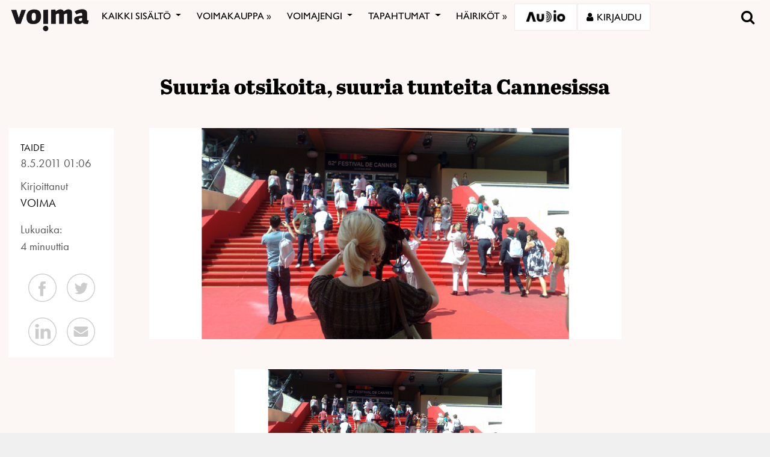

--- FILE ---
content_type: text/html; charset=utf-8
request_url: https://www.google.com/recaptcha/api2/anchor?ar=1&k=6LcHCrAjAAAAAHN1lO3KQBhq306rXrr5WbOt-bRT&co=aHR0cHM6Ly92b2ltYS5maTo0NDM.&hl=en&v=7gg7H51Q-naNfhmCP3_R47ho&size=invisible&anchor-ms=20000&execute-ms=30000&cb=gn7rbbjenoex
body_size: 49317
content:
<!DOCTYPE HTML><html dir="ltr" lang="en"><head><meta http-equiv="Content-Type" content="text/html; charset=UTF-8">
<meta http-equiv="X-UA-Compatible" content="IE=edge">
<title>reCAPTCHA</title>
<style type="text/css">
/* cyrillic-ext */
@font-face {
  font-family: 'Roboto';
  font-style: normal;
  font-weight: 400;
  font-stretch: 100%;
  src: url(//fonts.gstatic.com/s/roboto/v48/KFO7CnqEu92Fr1ME7kSn66aGLdTylUAMa3GUBHMdazTgWw.woff2) format('woff2');
  unicode-range: U+0460-052F, U+1C80-1C8A, U+20B4, U+2DE0-2DFF, U+A640-A69F, U+FE2E-FE2F;
}
/* cyrillic */
@font-face {
  font-family: 'Roboto';
  font-style: normal;
  font-weight: 400;
  font-stretch: 100%;
  src: url(//fonts.gstatic.com/s/roboto/v48/KFO7CnqEu92Fr1ME7kSn66aGLdTylUAMa3iUBHMdazTgWw.woff2) format('woff2');
  unicode-range: U+0301, U+0400-045F, U+0490-0491, U+04B0-04B1, U+2116;
}
/* greek-ext */
@font-face {
  font-family: 'Roboto';
  font-style: normal;
  font-weight: 400;
  font-stretch: 100%;
  src: url(//fonts.gstatic.com/s/roboto/v48/KFO7CnqEu92Fr1ME7kSn66aGLdTylUAMa3CUBHMdazTgWw.woff2) format('woff2');
  unicode-range: U+1F00-1FFF;
}
/* greek */
@font-face {
  font-family: 'Roboto';
  font-style: normal;
  font-weight: 400;
  font-stretch: 100%;
  src: url(//fonts.gstatic.com/s/roboto/v48/KFO7CnqEu92Fr1ME7kSn66aGLdTylUAMa3-UBHMdazTgWw.woff2) format('woff2');
  unicode-range: U+0370-0377, U+037A-037F, U+0384-038A, U+038C, U+038E-03A1, U+03A3-03FF;
}
/* math */
@font-face {
  font-family: 'Roboto';
  font-style: normal;
  font-weight: 400;
  font-stretch: 100%;
  src: url(//fonts.gstatic.com/s/roboto/v48/KFO7CnqEu92Fr1ME7kSn66aGLdTylUAMawCUBHMdazTgWw.woff2) format('woff2');
  unicode-range: U+0302-0303, U+0305, U+0307-0308, U+0310, U+0312, U+0315, U+031A, U+0326-0327, U+032C, U+032F-0330, U+0332-0333, U+0338, U+033A, U+0346, U+034D, U+0391-03A1, U+03A3-03A9, U+03B1-03C9, U+03D1, U+03D5-03D6, U+03F0-03F1, U+03F4-03F5, U+2016-2017, U+2034-2038, U+203C, U+2040, U+2043, U+2047, U+2050, U+2057, U+205F, U+2070-2071, U+2074-208E, U+2090-209C, U+20D0-20DC, U+20E1, U+20E5-20EF, U+2100-2112, U+2114-2115, U+2117-2121, U+2123-214F, U+2190, U+2192, U+2194-21AE, U+21B0-21E5, U+21F1-21F2, U+21F4-2211, U+2213-2214, U+2216-22FF, U+2308-230B, U+2310, U+2319, U+231C-2321, U+2336-237A, U+237C, U+2395, U+239B-23B7, U+23D0, U+23DC-23E1, U+2474-2475, U+25AF, U+25B3, U+25B7, U+25BD, U+25C1, U+25CA, U+25CC, U+25FB, U+266D-266F, U+27C0-27FF, U+2900-2AFF, U+2B0E-2B11, U+2B30-2B4C, U+2BFE, U+3030, U+FF5B, U+FF5D, U+1D400-1D7FF, U+1EE00-1EEFF;
}
/* symbols */
@font-face {
  font-family: 'Roboto';
  font-style: normal;
  font-weight: 400;
  font-stretch: 100%;
  src: url(//fonts.gstatic.com/s/roboto/v48/KFO7CnqEu92Fr1ME7kSn66aGLdTylUAMaxKUBHMdazTgWw.woff2) format('woff2');
  unicode-range: U+0001-000C, U+000E-001F, U+007F-009F, U+20DD-20E0, U+20E2-20E4, U+2150-218F, U+2190, U+2192, U+2194-2199, U+21AF, U+21E6-21F0, U+21F3, U+2218-2219, U+2299, U+22C4-22C6, U+2300-243F, U+2440-244A, U+2460-24FF, U+25A0-27BF, U+2800-28FF, U+2921-2922, U+2981, U+29BF, U+29EB, U+2B00-2BFF, U+4DC0-4DFF, U+FFF9-FFFB, U+10140-1018E, U+10190-1019C, U+101A0, U+101D0-101FD, U+102E0-102FB, U+10E60-10E7E, U+1D2C0-1D2D3, U+1D2E0-1D37F, U+1F000-1F0FF, U+1F100-1F1AD, U+1F1E6-1F1FF, U+1F30D-1F30F, U+1F315, U+1F31C, U+1F31E, U+1F320-1F32C, U+1F336, U+1F378, U+1F37D, U+1F382, U+1F393-1F39F, U+1F3A7-1F3A8, U+1F3AC-1F3AF, U+1F3C2, U+1F3C4-1F3C6, U+1F3CA-1F3CE, U+1F3D4-1F3E0, U+1F3ED, U+1F3F1-1F3F3, U+1F3F5-1F3F7, U+1F408, U+1F415, U+1F41F, U+1F426, U+1F43F, U+1F441-1F442, U+1F444, U+1F446-1F449, U+1F44C-1F44E, U+1F453, U+1F46A, U+1F47D, U+1F4A3, U+1F4B0, U+1F4B3, U+1F4B9, U+1F4BB, U+1F4BF, U+1F4C8-1F4CB, U+1F4D6, U+1F4DA, U+1F4DF, U+1F4E3-1F4E6, U+1F4EA-1F4ED, U+1F4F7, U+1F4F9-1F4FB, U+1F4FD-1F4FE, U+1F503, U+1F507-1F50B, U+1F50D, U+1F512-1F513, U+1F53E-1F54A, U+1F54F-1F5FA, U+1F610, U+1F650-1F67F, U+1F687, U+1F68D, U+1F691, U+1F694, U+1F698, U+1F6AD, U+1F6B2, U+1F6B9-1F6BA, U+1F6BC, U+1F6C6-1F6CF, U+1F6D3-1F6D7, U+1F6E0-1F6EA, U+1F6F0-1F6F3, U+1F6F7-1F6FC, U+1F700-1F7FF, U+1F800-1F80B, U+1F810-1F847, U+1F850-1F859, U+1F860-1F887, U+1F890-1F8AD, U+1F8B0-1F8BB, U+1F8C0-1F8C1, U+1F900-1F90B, U+1F93B, U+1F946, U+1F984, U+1F996, U+1F9E9, U+1FA00-1FA6F, U+1FA70-1FA7C, U+1FA80-1FA89, U+1FA8F-1FAC6, U+1FACE-1FADC, U+1FADF-1FAE9, U+1FAF0-1FAF8, U+1FB00-1FBFF;
}
/* vietnamese */
@font-face {
  font-family: 'Roboto';
  font-style: normal;
  font-weight: 400;
  font-stretch: 100%;
  src: url(//fonts.gstatic.com/s/roboto/v48/KFO7CnqEu92Fr1ME7kSn66aGLdTylUAMa3OUBHMdazTgWw.woff2) format('woff2');
  unicode-range: U+0102-0103, U+0110-0111, U+0128-0129, U+0168-0169, U+01A0-01A1, U+01AF-01B0, U+0300-0301, U+0303-0304, U+0308-0309, U+0323, U+0329, U+1EA0-1EF9, U+20AB;
}
/* latin-ext */
@font-face {
  font-family: 'Roboto';
  font-style: normal;
  font-weight: 400;
  font-stretch: 100%;
  src: url(//fonts.gstatic.com/s/roboto/v48/KFO7CnqEu92Fr1ME7kSn66aGLdTylUAMa3KUBHMdazTgWw.woff2) format('woff2');
  unicode-range: U+0100-02BA, U+02BD-02C5, U+02C7-02CC, U+02CE-02D7, U+02DD-02FF, U+0304, U+0308, U+0329, U+1D00-1DBF, U+1E00-1E9F, U+1EF2-1EFF, U+2020, U+20A0-20AB, U+20AD-20C0, U+2113, U+2C60-2C7F, U+A720-A7FF;
}
/* latin */
@font-face {
  font-family: 'Roboto';
  font-style: normal;
  font-weight: 400;
  font-stretch: 100%;
  src: url(//fonts.gstatic.com/s/roboto/v48/KFO7CnqEu92Fr1ME7kSn66aGLdTylUAMa3yUBHMdazQ.woff2) format('woff2');
  unicode-range: U+0000-00FF, U+0131, U+0152-0153, U+02BB-02BC, U+02C6, U+02DA, U+02DC, U+0304, U+0308, U+0329, U+2000-206F, U+20AC, U+2122, U+2191, U+2193, U+2212, U+2215, U+FEFF, U+FFFD;
}
/* cyrillic-ext */
@font-face {
  font-family: 'Roboto';
  font-style: normal;
  font-weight: 500;
  font-stretch: 100%;
  src: url(//fonts.gstatic.com/s/roboto/v48/KFO7CnqEu92Fr1ME7kSn66aGLdTylUAMa3GUBHMdazTgWw.woff2) format('woff2');
  unicode-range: U+0460-052F, U+1C80-1C8A, U+20B4, U+2DE0-2DFF, U+A640-A69F, U+FE2E-FE2F;
}
/* cyrillic */
@font-face {
  font-family: 'Roboto';
  font-style: normal;
  font-weight: 500;
  font-stretch: 100%;
  src: url(//fonts.gstatic.com/s/roboto/v48/KFO7CnqEu92Fr1ME7kSn66aGLdTylUAMa3iUBHMdazTgWw.woff2) format('woff2');
  unicode-range: U+0301, U+0400-045F, U+0490-0491, U+04B0-04B1, U+2116;
}
/* greek-ext */
@font-face {
  font-family: 'Roboto';
  font-style: normal;
  font-weight: 500;
  font-stretch: 100%;
  src: url(//fonts.gstatic.com/s/roboto/v48/KFO7CnqEu92Fr1ME7kSn66aGLdTylUAMa3CUBHMdazTgWw.woff2) format('woff2');
  unicode-range: U+1F00-1FFF;
}
/* greek */
@font-face {
  font-family: 'Roboto';
  font-style: normal;
  font-weight: 500;
  font-stretch: 100%;
  src: url(//fonts.gstatic.com/s/roboto/v48/KFO7CnqEu92Fr1ME7kSn66aGLdTylUAMa3-UBHMdazTgWw.woff2) format('woff2');
  unicode-range: U+0370-0377, U+037A-037F, U+0384-038A, U+038C, U+038E-03A1, U+03A3-03FF;
}
/* math */
@font-face {
  font-family: 'Roboto';
  font-style: normal;
  font-weight: 500;
  font-stretch: 100%;
  src: url(//fonts.gstatic.com/s/roboto/v48/KFO7CnqEu92Fr1ME7kSn66aGLdTylUAMawCUBHMdazTgWw.woff2) format('woff2');
  unicode-range: U+0302-0303, U+0305, U+0307-0308, U+0310, U+0312, U+0315, U+031A, U+0326-0327, U+032C, U+032F-0330, U+0332-0333, U+0338, U+033A, U+0346, U+034D, U+0391-03A1, U+03A3-03A9, U+03B1-03C9, U+03D1, U+03D5-03D6, U+03F0-03F1, U+03F4-03F5, U+2016-2017, U+2034-2038, U+203C, U+2040, U+2043, U+2047, U+2050, U+2057, U+205F, U+2070-2071, U+2074-208E, U+2090-209C, U+20D0-20DC, U+20E1, U+20E5-20EF, U+2100-2112, U+2114-2115, U+2117-2121, U+2123-214F, U+2190, U+2192, U+2194-21AE, U+21B0-21E5, U+21F1-21F2, U+21F4-2211, U+2213-2214, U+2216-22FF, U+2308-230B, U+2310, U+2319, U+231C-2321, U+2336-237A, U+237C, U+2395, U+239B-23B7, U+23D0, U+23DC-23E1, U+2474-2475, U+25AF, U+25B3, U+25B7, U+25BD, U+25C1, U+25CA, U+25CC, U+25FB, U+266D-266F, U+27C0-27FF, U+2900-2AFF, U+2B0E-2B11, U+2B30-2B4C, U+2BFE, U+3030, U+FF5B, U+FF5D, U+1D400-1D7FF, U+1EE00-1EEFF;
}
/* symbols */
@font-face {
  font-family: 'Roboto';
  font-style: normal;
  font-weight: 500;
  font-stretch: 100%;
  src: url(//fonts.gstatic.com/s/roboto/v48/KFO7CnqEu92Fr1ME7kSn66aGLdTylUAMaxKUBHMdazTgWw.woff2) format('woff2');
  unicode-range: U+0001-000C, U+000E-001F, U+007F-009F, U+20DD-20E0, U+20E2-20E4, U+2150-218F, U+2190, U+2192, U+2194-2199, U+21AF, U+21E6-21F0, U+21F3, U+2218-2219, U+2299, U+22C4-22C6, U+2300-243F, U+2440-244A, U+2460-24FF, U+25A0-27BF, U+2800-28FF, U+2921-2922, U+2981, U+29BF, U+29EB, U+2B00-2BFF, U+4DC0-4DFF, U+FFF9-FFFB, U+10140-1018E, U+10190-1019C, U+101A0, U+101D0-101FD, U+102E0-102FB, U+10E60-10E7E, U+1D2C0-1D2D3, U+1D2E0-1D37F, U+1F000-1F0FF, U+1F100-1F1AD, U+1F1E6-1F1FF, U+1F30D-1F30F, U+1F315, U+1F31C, U+1F31E, U+1F320-1F32C, U+1F336, U+1F378, U+1F37D, U+1F382, U+1F393-1F39F, U+1F3A7-1F3A8, U+1F3AC-1F3AF, U+1F3C2, U+1F3C4-1F3C6, U+1F3CA-1F3CE, U+1F3D4-1F3E0, U+1F3ED, U+1F3F1-1F3F3, U+1F3F5-1F3F7, U+1F408, U+1F415, U+1F41F, U+1F426, U+1F43F, U+1F441-1F442, U+1F444, U+1F446-1F449, U+1F44C-1F44E, U+1F453, U+1F46A, U+1F47D, U+1F4A3, U+1F4B0, U+1F4B3, U+1F4B9, U+1F4BB, U+1F4BF, U+1F4C8-1F4CB, U+1F4D6, U+1F4DA, U+1F4DF, U+1F4E3-1F4E6, U+1F4EA-1F4ED, U+1F4F7, U+1F4F9-1F4FB, U+1F4FD-1F4FE, U+1F503, U+1F507-1F50B, U+1F50D, U+1F512-1F513, U+1F53E-1F54A, U+1F54F-1F5FA, U+1F610, U+1F650-1F67F, U+1F687, U+1F68D, U+1F691, U+1F694, U+1F698, U+1F6AD, U+1F6B2, U+1F6B9-1F6BA, U+1F6BC, U+1F6C6-1F6CF, U+1F6D3-1F6D7, U+1F6E0-1F6EA, U+1F6F0-1F6F3, U+1F6F7-1F6FC, U+1F700-1F7FF, U+1F800-1F80B, U+1F810-1F847, U+1F850-1F859, U+1F860-1F887, U+1F890-1F8AD, U+1F8B0-1F8BB, U+1F8C0-1F8C1, U+1F900-1F90B, U+1F93B, U+1F946, U+1F984, U+1F996, U+1F9E9, U+1FA00-1FA6F, U+1FA70-1FA7C, U+1FA80-1FA89, U+1FA8F-1FAC6, U+1FACE-1FADC, U+1FADF-1FAE9, U+1FAF0-1FAF8, U+1FB00-1FBFF;
}
/* vietnamese */
@font-face {
  font-family: 'Roboto';
  font-style: normal;
  font-weight: 500;
  font-stretch: 100%;
  src: url(//fonts.gstatic.com/s/roboto/v48/KFO7CnqEu92Fr1ME7kSn66aGLdTylUAMa3OUBHMdazTgWw.woff2) format('woff2');
  unicode-range: U+0102-0103, U+0110-0111, U+0128-0129, U+0168-0169, U+01A0-01A1, U+01AF-01B0, U+0300-0301, U+0303-0304, U+0308-0309, U+0323, U+0329, U+1EA0-1EF9, U+20AB;
}
/* latin-ext */
@font-face {
  font-family: 'Roboto';
  font-style: normal;
  font-weight: 500;
  font-stretch: 100%;
  src: url(//fonts.gstatic.com/s/roboto/v48/KFO7CnqEu92Fr1ME7kSn66aGLdTylUAMa3KUBHMdazTgWw.woff2) format('woff2');
  unicode-range: U+0100-02BA, U+02BD-02C5, U+02C7-02CC, U+02CE-02D7, U+02DD-02FF, U+0304, U+0308, U+0329, U+1D00-1DBF, U+1E00-1E9F, U+1EF2-1EFF, U+2020, U+20A0-20AB, U+20AD-20C0, U+2113, U+2C60-2C7F, U+A720-A7FF;
}
/* latin */
@font-face {
  font-family: 'Roboto';
  font-style: normal;
  font-weight: 500;
  font-stretch: 100%;
  src: url(//fonts.gstatic.com/s/roboto/v48/KFO7CnqEu92Fr1ME7kSn66aGLdTylUAMa3yUBHMdazQ.woff2) format('woff2');
  unicode-range: U+0000-00FF, U+0131, U+0152-0153, U+02BB-02BC, U+02C6, U+02DA, U+02DC, U+0304, U+0308, U+0329, U+2000-206F, U+20AC, U+2122, U+2191, U+2193, U+2212, U+2215, U+FEFF, U+FFFD;
}
/* cyrillic-ext */
@font-face {
  font-family: 'Roboto';
  font-style: normal;
  font-weight: 900;
  font-stretch: 100%;
  src: url(//fonts.gstatic.com/s/roboto/v48/KFO7CnqEu92Fr1ME7kSn66aGLdTylUAMa3GUBHMdazTgWw.woff2) format('woff2');
  unicode-range: U+0460-052F, U+1C80-1C8A, U+20B4, U+2DE0-2DFF, U+A640-A69F, U+FE2E-FE2F;
}
/* cyrillic */
@font-face {
  font-family: 'Roboto';
  font-style: normal;
  font-weight: 900;
  font-stretch: 100%;
  src: url(//fonts.gstatic.com/s/roboto/v48/KFO7CnqEu92Fr1ME7kSn66aGLdTylUAMa3iUBHMdazTgWw.woff2) format('woff2');
  unicode-range: U+0301, U+0400-045F, U+0490-0491, U+04B0-04B1, U+2116;
}
/* greek-ext */
@font-face {
  font-family: 'Roboto';
  font-style: normal;
  font-weight: 900;
  font-stretch: 100%;
  src: url(//fonts.gstatic.com/s/roboto/v48/KFO7CnqEu92Fr1ME7kSn66aGLdTylUAMa3CUBHMdazTgWw.woff2) format('woff2');
  unicode-range: U+1F00-1FFF;
}
/* greek */
@font-face {
  font-family: 'Roboto';
  font-style: normal;
  font-weight: 900;
  font-stretch: 100%;
  src: url(//fonts.gstatic.com/s/roboto/v48/KFO7CnqEu92Fr1ME7kSn66aGLdTylUAMa3-UBHMdazTgWw.woff2) format('woff2');
  unicode-range: U+0370-0377, U+037A-037F, U+0384-038A, U+038C, U+038E-03A1, U+03A3-03FF;
}
/* math */
@font-face {
  font-family: 'Roboto';
  font-style: normal;
  font-weight: 900;
  font-stretch: 100%;
  src: url(//fonts.gstatic.com/s/roboto/v48/KFO7CnqEu92Fr1ME7kSn66aGLdTylUAMawCUBHMdazTgWw.woff2) format('woff2');
  unicode-range: U+0302-0303, U+0305, U+0307-0308, U+0310, U+0312, U+0315, U+031A, U+0326-0327, U+032C, U+032F-0330, U+0332-0333, U+0338, U+033A, U+0346, U+034D, U+0391-03A1, U+03A3-03A9, U+03B1-03C9, U+03D1, U+03D5-03D6, U+03F0-03F1, U+03F4-03F5, U+2016-2017, U+2034-2038, U+203C, U+2040, U+2043, U+2047, U+2050, U+2057, U+205F, U+2070-2071, U+2074-208E, U+2090-209C, U+20D0-20DC, U+20E1, U+20E5-20EF, U+2100-2112, U+2114-2115, U+2117-2121, U+2123-214F, U+2190, U+2192, U+2194-21AE, U+21B0-21E5, U+21F1-21F2, U+21F4-2211, U+2213-2214, U+2216-22FF, U+2308-230B, U+2310, U+2319, U+231C-2321, U+2336-237A, U+237C, U+2395, U+239B-23B7, U+23D0, U+23DC-23E1, U+2474-2475, U+25AF, U+25B3, U+25B7, U+25BD, U+25C1, U+25CA, U+25CC, U+25FB, U+266D-266F, U+27C0-27FF, U+2900-2AFF, U+2B0E-2B11, U+2B30-2B4C, U+2BFE, U+3030, U+FF5B, U+FF5D, U+1D400-1D7FF, U+1EE00-1EEFF;
}
/* symbols */
@font-face {
  font-family: 'Roboto';
  font-style: normal;
  font-weight: 900;
  font-stretch: 100%;
  src: url(//fonts.gstatic.com/s/roboto/v48/KFO7CnqEu92Fr1ME7kSn66aGLdTylUAMaxKUBHMdazTgWw.woff2) format('woff2');
  unicode-range: U+0001-000C, U+000E-001F, U+007F-009F, U+20DD-20E0, U+20E2-20E4, U+2150-218F, U+2190, U+2192, U+2194-2199, U+21AF, U+21E6-21F0, U+21F3, U+2218-2219, U+2299, U+22C4-22C6, U+2300-243F, U+2440-244A, U+2460-24FF, U+25A0-27BF, U+2800-28FF, U+2921-2922, U+2981, U+29BF, U+29EB, U+2B00-2BFF, U+4DC0-4DFF, U+FFF9-FFFB, U+10140-1018E, U+10190-1019C, U+101A0, U+101D0-101FD, U+102E0-102FB, U+10E60-10E7E, U+1D2C0-1D2D3, U+1D2E0-1D37F, U+1F000-1F0FF, U+1F100-1F1AD, U+1F1E6-1F1FF, U+1F30D-1F30F, U+1F315, U+1F31C, U+1F31E, U+1F320-1F32C, U+1F336, U+1F378, U+1F37D, U+1F382, U+1F393-1F39F, U+1F3A7-1F3A8, U+1F3AC-1F3AF, U+1F3C2, U+1F3C4-1F3C6, U+1F3CA-1F3CE, U+1F3D4-1F3E0, U+1F3ED, U+1F3F1-1F3F3, U+1F3F5-1F3F7, U+1F408, U+1F415, U+1F41F, U+1F426, U+1F43F, U+1F441-1F442, U+1F444, U+1F446-1F449, U+1F44C-1F44E, U+1F453, U+1F46A, U+1F47D, U+1F4A3, U+1F4B0, U+1F4B3, U+1F4B9, U+1F4BB, U+1F4BF, U+1F4C8-1F4CB, U+1F4D6, U+1F4DA, U+1F4DF, U+1F4E3-1F4E6, U+1F4EA-1F4ED, U+1F4F7, U+1F4F9-1F4FB, U+1F4FD-1F4FE, U+1F503, U+1F507-1F50B, U+1F50D, U+1F512-1F513, U+1F53E-1F54A, U+1F54F-1F5FA, U+1F610, U+1F650-1F67F, U+1F687, U+1F68D, U+1F691, U+1F694, U+1F698, U+1F6AD, U+1F6B2, U+1F6B9-1F6BA, U+1F6BC, U+1F6C6-1F6CF, U+1F6D3-1F6D7, U+1F6E0-1F6EA, U+1F6F0-1F6F3, U+1F6F7-1F6FC, U+1F700-1F7FF, U+1F800-1F80B, U+1F810-1F847, U+1F850-1F859, U+1F860-1F887, U+1F890-1F8AD, U+1F8B0-1F8BB, U+1F8C0-1F8C1, U+1F900-1F90B, U+1F93B, U+1F946, U+1F984, U+1F996, U+1F9E9, U+1FA00-1FA6F, U+1FA70-1FA7C, U+1FA80-1FA89, U+1FA8F-1FAC6, U+1FACE-1FADC, U+1FADF-1FAE9, U+1FAF0-1FAF8, U+1FB00-1FBFF;
}
/* vietnamese */
@font-face {
  font-family: 'Roboto';
  font-style: normal;
  font-weight: 900;
  font-stretch: 100%;
  src: url(//fonts.gstatic.com/s/roboto/v48/KFO7CnqEu92Fr1ME7kSn66aGLdTylUAMa3OUBHMdazTgWw.woff2) format('woff2');
  unicode-range: U+0102-0103, U+0110-0111, U+0128-0129, U+0168-0169, U+01A0-01A1, U+01AF-01B0, U+0300-0301, U+0303-0304, U+0308-0309, U+0323, U+0329, U+1EA0-1EF9, U+20AB;
}
/* latin-ext */
@font-face {
  font-family: 'Roboto';
  font-style: normal;
  font-weight: 900;
  font-stretch: 100%;
  src: url(//fonts.gstatic.com/s/roboto/v48/KFO7CnqEu92Fr1ME7kSn66aGLdTylUAMa3KUBHMdazTgWw.woff2) format('woff2');
  unicode-range: U+0100-02BA, U+02BD-02C5, U+02C7-02CC, U+02CE-02D7, U+02DD-02FF, U+0304, U+0308, U+0329, U+1D00-1DBF, U+1E00-1E9F, U+1EF2-1EFF, U+2020, U+20A0-20AB, U+20AD-20C0, U+2113, U+2C60-2C7F, U+A720-A7FF;
}
/* latin */
@font-face {
  font-family: 'Roboto';
  font-style: normal;
  font-weight: 900;
  font-stretch: 100%;
  src: url(//fonts.gstatic.com/s/roboto/v48/KFO7CnqEu92Fr1ME7kSn66aGLdTylUAMa3yUBHMdazQ.woff2) format('woff2');
  unicode-range: U+0000-00FF, U+0131, U+0152-0153, U+02BB-02BC, U+02C6, U+02DA, U+02DC, U+0304, U+0308, U+0329, U+2000-206F, U+20AC, U+2122, U+2191, U+2193, U+2212, U+2215, U+FEFF, U+FFFD;
}

</style>
<link rel="stylesheet" type="text/css" href="https://www.gstatic.com/recaptcha/releases/7gg7H51Q-naNfhmCP3_R47ho/styles__ltr.css">
<script nonce="g-WEnwSWGAx7YGEKdHSo5w" type="text/javascript">window['__recaptcha_api'] = 'https://www.google.com/recaptcha/api2/';</script>
<script type="text/javascript" src="https://www.gstatic.com/recaptcha/releases/7gg7H51Q-naNfhmCP3_R47ho/recaptcha__en.js" nonce="g-WEnwSWGAx7YGEKdHSo5w">
      
    </script></head>
<body><div id="rc-anchor-alert" class="rc-anchor-alert"></div>
<input type="hidden" id="recaptcha-token" value="[base64]">
<script type="text/javascript" nonce="g-WEnwSWGAx7YGEKdHSo5w">
      recaptcha.anchor.Main.init("[\x22ainput\x22,[\x22bgdata\x22,\x22\x22,\[base64]/[base64]/UltIKytdPWE6KGE8MjA0OD9SW0grK109YT4+NnwxOTI6KChhJjY0NTEyKT09NTUyOTYmJnErMTxoLmxlbmd0aCYmKGguY2hhckNvZGVBdChxKzEpJjY0NTEyKT09NTYzMjA/[base64]/MjU1OlI/[base64]/[base64]/[base64]/[base64]/[base64]/[base64]/[base64]/[base64]/[base64]/[base64]\x22,\[base64]\x22,\x22wpcnwoHDtMOCwpzDnMK3aMKvGCViX1VfbcOaw5lPw4cWwpMqwoPCtyIuQExKZ8K+AcK1WlnCgsOGcGh6wpHCscO4wpbCgmHDpmnCmsOhwp7CqsKFw4M9wpPDj8Oew6zCmhtmBsKQwrbDvcKcw7Y0aMO8w53ChcOQwq0JEMOtOxjCt18FwojCp8ORAm/Duy1/w6JvdCloaWjCu8OaXCM2w6N2wpMWVCBdQFsqw4jDn8KCwqF/wrInMmUMf8K8LC5ILcKjwqLCpcK5SMOGb8Oqw5rCicK7OMOLJ8Kaw5MbwpAUwp7CiMKlw44hwp5Aw47DhcKTD8KBWcKRZDbDlMKdw4o/FFXCocOeAH3DhxLDtWLCgnIRfwnCqRTDjU9TOkZIScOcZMOPw5xoN1TCpRtMKsK8bjZkwqUHw6bDl8KMMsKwwovChsKfw7Nxw5xaNcKnA3/DvcOKT8Onw5TDji3ClcO1wowsGsO/JSTCksOhGHZgHcOJw47CmQzDvsOgBE4YwrPDumbChsOGwrzDq8OFRRbDh8KIwpTCvHvCg2Ycw6rDgsKDwroyw6kEwqzCrsKfwqjDrVfDpMKTwpnDn0FBwqhpw58Bw5nDusKkUMKBw58nCMOMX8KJQg/CjMKewroTw7fCqC3CmDowYgzCnicbwoLDgCkBdyfClD7Cp8ODeMKBwo8aUQzDh8KnF1I5w6DChsO0w4TCtMKdbsOwwpF6DFvCucOcRGMyw7jChF7ChcKNw4jDvWzDsFXCg8KhcV1yO8Kuw4YeBm/DmcK6wr4bIGDCvsK6aMKQDgwYDsK/VhYnGsKAUcKYN2kmc8Kew5vDosKBGsKDURALw4vDnSQFw5fCmTLDk8Khw7QoAWfCisKzT8K/LsOUZMKvLzRBw6wMw5XCuyvDrMOcHlPCusKwwoDDocKgNcKuKl4gGsK6w7jDpggwU1ADwr/DnMO6NcOBGEV1OsOIwpjDksKBw6tcw5zDkcKBNyPDllZmcw0JZMOAw5ZZwpzDrmfDqsKWB8OUfsO3SGxVwphJfRh2UHNVwoMlw5jDqsK+K8KnwojDkE/CqsO2NMOew7NJw5ENw4ICbExQXBvDsBV8YsKkwrxodjzDu8OHYk9Ow4lhQcO5KMO0ZxI0w7MxFcOMw5bClsK5Zw/Cg8OhGmwzw4cAQy14ZsK+wqLCh1pjPMOpw7bCrMKVwq7DghXChcOqw5/DlMOdcsOGwoXDvsOjNMKewrvDjcOXw4ASTMO/[base64]/DvMOcwqtzDMOFEcO0L8O6Z8KjwoU1w6QtAcOuw5Qbwo/Dg0YMLsOhZsO4F8KJHAPCoMKXHQHCu8KKwoDCsVTCnXMwU8OTwr7ChSwTSBx/wpzCtcOMwo4Ew4sCwr3CphQow5/Dq8O2wrYCPFjCkcKFC3ZeLFbDpMKZw6Y8w40uPMKibUrCulE2acKtw5TDgEpBFWsmw67CuDd+wqcCwojChVjDim1uO8KGS0fCtMKdwoEHVgnDgBXChBxow6LDmMK6ecO1w7BPw77Dm8KmPEwCMsOhw43ChMKBQcObVQjDlRoZMcKrw4/CvBdtw5V1wpouV2nDvcKGZC/DiXZHXcOvw687bmTCm3XDisOnwoPDkR3CmsKEw7xkwprDnCBlDlkWOGQxwoI5w7LCrwDCuS/Dm2hCw5VMJnY6NT3DusKwKcO9w6M+OTBiUT3DpcKMaG1eZG4CbMONZsOWFB1lVwPCr8OzZcKVBHdTWiZ9cgkcwpXDuz9lPcK/w7/Cs3nCgxdsw7cxwpsiKmE6w4rCqXDCvQnDlsKIw6hAw5pGIMOcw7kDwofCk8KVJEnDmsO5Z8KmN8O7w73DusO5w7DCqSfDgxgnLR/CpA90NVfCp8Ozw7EawovDrcKfwrvDqTMXwoU6HVjDjx8awoHDnj7Du3hRwpLDkHfDoFbCrMKNw6oZHcOwNcKHw7zDmcKScFY1w5LDqsO0GRULRcOGaBLDtz8Lw6rCuEtfZMOhwrtRFxTCnXRxw5XCiMOLwpJfwrtJwq/DmMO5wqFJKUTCthJTwotrw5rCj8OSfcKow7rDusKIC1ZTw78oFsKKUQnDoUx3dV/Ck8KVWhnDnMK+w7nDvRBQwqDCusO3wrgFw7jChcOUw5vCrcKiNcK0TFlGV8O1woELXGnCiMOtwo/CuljDqMOJw6vCh8KHVFdBZQrCvjHCmcKDLjnDizjDjwPDt8OSw5ZHwoZpwrrCpMK3wp/ChsKCUWfDqsKow6tEUgI/w5gEGMOgasK4KsKjw5FIwqHChsKewqFfRsO5wpTDswR8w4rDp8KLB8K8w7ErK8KIR8KoXMOHZ8Odwp3DrlDDh8O/MsKzQ0bCrA3DlQt2wqkkwprDlX3CpnXDr8KaUsOzdAbDpsO8e8K1U8OTECPCn8OrwqPDnVhSXMO8NMKhwoTDsD3DisOYwo/Cl8OETcO6w7XDpcO3w6vDmT4wMsKTLMOOIA44UsOCaQDDqxDDoMKoXsK7acKdwr7CqsKhChfCuMKUwpjCrhVFw5jCmEgcbsOQbTFpwqvDnDPDrsKEw7XCrMOMw7gGA8OhwoXCj8KDOcOEwp0UwqvDiMKwwoDCtcKUPDATwoVDdl/[base64]/DocO3w7IuEGgqeUvCllPCmAwtwp/Drx3Cs8OKYUXCpcK7UiDCrcKNAXxrw7DDp8OzwovDpsOgPHEOV8ODw6B3Nltawpk5KMK3UsK6w6dJecKtckEpQcO/A8Kaw4LDosOhw6gGU8K6ATzCpcO9CjjCosKHwqTCtnzCgsOVB21zMsODw5PDr3Uww4HCgcOBVsO+w6FcCcOzVEPCpsKKwp3ClCHDnDRvwocXQ0xPwoDCizdjwoNsw77CuMKtw4/DmsO4VW4WwpBjwph4BcKvSmTCqyrCsCVuw7DClMKCKcK0TGRWwotpwovCugk5NgcYPysOwr/Cu8K1D8OswoLCq8KHBhsvCyFnSiDDowXDusKeK2vCksK6HcKWesK6w6Iiw4dJwpTCpBg+B8OtwrN0T8Oww5PDgMKPFMO0AibCgMKldC3CssONR8O2w4TCiBvClsKUw5zClU/CkQrDuF3DuRh0wrwCwoZnVMKgw6BuXiRnw77DkDTDl8KWbcK8M17DmcKNw4/[base64]/Don3CvsKVw6nDlGxEw5DDuFs3EgxwdsOtw5gtw65aw6VHOmnCtVNzwpNYR3LCpw/DgATDpMO4w7nCkixrCsK+woDDl8OcIl0QcAJhwpdhSsOwwp3DnWR8wokmGDw8w4B4w4/CqBQEVBdVwoxAc8OpA8KHwpnDocKMw7l7wr/Cmw/DocO8wpYbOMKTwp56w7t+J1NZwqA1XsK0EkXDs8K+DMOYOMOrEMKBOcKtbTbChsK/NsOUw6ZmOwkYw4jCgUHDuH7Do8OoHGbDrW0Nw7xTbcKLw409w79bPsKyNcODVgpdCSU6w64Mw4LDmCbDiHMZw4XCqMKTdSA4SsONw6TCgUB/w4MaesKpw7bCmMKTwrzCkHjClzlnaF9Me8KjA8KhbMOLX8KwwoNaw6R/w4AAU8Orw61de8OcekVBf8OewpQxw5bCmAwqSH9Iw4gwwpbChi1IwrXCoMObRAMSD8O2MUvCqh/Cq8KAC8OgJRTDglfCqMKvfcKIwqdYwqTCoMK+JFTDrcOGUGBNwpJdRB7DlW/DnC7DvFXCsi1Fwqslw412w615wqgew5/DpcOQb8OgVcOMwqnDmsO4w45Tf8OJDCzDk8KMw4jCkcK0woZWEXDChn7CmsORLgUjw5zDmcKwPT7CvnDDrxBlw4vCjcOsSwpsEVs/[base64]/AcKgAgjDusKHw6jDiMOkwovDsi8hwpw6IMK5w5HDuXXCtsO/[base64]/MSdIKG7CkkfDksOVw6XDgh0qwpkcw4HDnGrDrsKIw67DhE5Uwowjwp0ZbcO/wpvDqjLCrSE0PiBTwpXCnWfDmgXCtFBHwqfCunXCuHsAw58Zw4XDmSTCv8KuScKtwpTDtsOrw7AZEz95w4BEOcKqw6rDum7Co8KRw5AYwqHCi8KZw43CunpowqTDoBlqGsO6HABZwp3Dh8Okw6jDkxJgfsOgBcKJw4BZS8O/G1x/wqAEScOPwotRw7ETw5vCokEYw7PDhMO7w4jCk8KwOUcTCcO0NjPDm0XDoSpmwpHClsKywqzDjATDr8K4Dw/DpsKowrjCqMOabgzChnXCm1IHwovCksK7LMKrBsKFw6dxw4vDhMKpwosSw6DCscKvw5/Cn3jDmXFQUMObw4cLYlrDk8KUw5XCqcO5wqjCm3nCmcOZw5XDuCTCuMKTw7PCmsOgw7VWOlhsCcOkw6EGw41dc8OgJw5rUsKpKzPDlcKEIcKWw6rCoSvCvQBJR2MiwqrDkDBdVFTCrMKEASXDnsOww7p1O2vClR3DksO1w7hBwr/DicOEX1rDnsOaw5VRa8KqwoDCtcKJKAp4T1rDvy4WwpJJfMOlecOGw701wohHwr/[base64]/[base64]/w7c+G3fDlsKbccObehLCgcOMF3LChcKgwoJvX0U+w6Y7SE9rVsK5wrhRwqDDrsKcw6duDiTCgT1dw5Nww6pVw5RYwrhKw5LCjMOHwoMuccKvSBDChsK1w712wo/Cmy/DisOYw718NVVrw5TDl8KTw7tULBpNw6vCqVvDpcOzeMKqwr/CshlzwqJkwrozworCtcKaw5EYbRTDqC/[base64]/DgRfCj09ew4/[base64]/Cn1fDq8KZOEFcwqU4w4tzwoDDtcOJUiI1RsK1w6jCghbCpifClcOSwofCmlV1USk0wrcgwrjCoATDokrCrSxowrTCvg7Dm17CnxXDj8K5w5ECwr5PUGDDoMKVw5ERw4ZwTcKvwr3DpcKxwr7CqgcAwqnCi8KgOsOvwrjDkMOFw4Yfw57Cg8Oswrs3woPCjsOUw79Yw6/[base64]/wqXCucONwqQTw69SBsOpwoPDlcKPOcO3wqrDh1/DpVPCisOuwpzDthscHBNMwq3DuwnDicKIIQ/CrntNw53DmSTClDAww6xwwpnDkMOcwp5vwoHDqgfCpcOwwrw9F1Y+wrcyC8OPw7zCnHzDrUjCjhbCicOuw6ZwwoPDscOkwqnCqxswO8ODwpPCkcKOwpoxc3bDjMOQw6IfV8O8w4/CvsOPw5/CssK2w77Diz/DhcKrwqg6w6JLw7FHFcObd8OVwqMbPMOEw7vDicK8w4EtYSU/UQbDv2vCu1DDjVbCoAsLUsKpT8OeJMOAPSxTw5MVFiXDiwHChsOJdsKPw7PCrGpmwrtJPsO/JsKFwrB5ecKvQMKFEwt9w7IGInpeV8KLwobDpzLDsAFLw7PCgMOEd8OlwofDnyPDvMOvJcOkEWBcVsOQDBxCwr5ow6ULw6kvw5kBwoYXbMKlw7diw4XCgMO/w6F7wr3DijEfVcKlKcOXB8KTw5jDlVwsSsOCAcKBWFDCr1jDs27Cs15uW3jCnBsOw77Ci3PCqUIfeMK3w6DDosOCw6HCjEJlRsO6NDcHw4Bfw7TDsy/[base64]/DqnB1wqwaw4jDhcO7w7LDpcONcMKzw6suN8KrfsK/wp/ClnomZBzCqybCg2DDqcKSworCncOlwr0gw5EVVkfDqyDCtX3Cpj/DicO3w4VLGsKIwrdDVsOSa8OXG8KCwoLCoMK4wppKwoFJw4DDjjAww41/wo3DjCsgRcOWecO5w5/[base64]/DliBow5vClsKIw6/[base64]/Dg8OnPsKQeDkmw5J/RMKWw69VPw17w6DDhsOkw7s2TGfCncOUGcOEwrjDhcKOw6bDiTDCgsKiMAjDn3/CpVbDrBN1EMKvwrfCux7CtWEVYxHDqV4dwpnDucO1B34mw6txwrY0wrTDh8Opw7kZwpAHwoHDq8KZCMOcWMK9P8K+wpzChcKQwroafcO8RWxRw7/CsMKcSWR7G1Q+eA5DwqLCjU8EAwEYbHPDmBbDsF3CqjMzwq/DvxMsw5LCgQPCv8OQw6cEUT8zRMO8JknDoMKDwokyVwvCqmkdw6fDrsKnRsORBXfDnxMSwqQ6wrYtPcOBLsOaw7jCsMO6wppnQDNbaVjDqRnDuHjDlsOkw5l6FMKuwoLDvVkpP3fDnGjDncK/w4HDum8qw43CpMOLNcKAJFhiw4zChmVFwopvScOMwqLCi3TCu8K6w4JbWsO2w4vCg0DDqTbDh8KSCzt6woE1EG5KaMKDwqkCMQvCssOvwoYTw6DDl8KiNDofwpBfwoDCvcKwVAtEWsKiEmxiwok/wrDDuVMHEsKkw4gRL0FlH1BKPRgaw4UXPsO9PcO6HiTClMKHK3nDlX/DvsKCacOpdE0PTsK/w7ZgQ8OwMyXDqMOHIMKpw51Kwpo/GiTCrMOET8KUd3LCgcKlw5sEw4Unw43CqMOFwq5IEBNrWcKpw4pEF8OxwoVKwp9vwrtlG8KKZn/CksOyKcKzWsOcCkHCl8OvwqXDjcO1UEcdwoPDiAFwGwHDnArDqXEbwrXDpm3DnFUeNX3DjUFCwpXDsMOkw7HDkCsQw7jDvcOmw7TClA1MPcKPwq0WwrloFMOpGSrCkcOsB8OkAHPCksKrwqRVwq06LsOawo/[base64]/Du2/[base64]/CpRhwwroAKzfDmcOSUsOIw7PCgmgNw47CmsKSaBfDplFWwqEbHMKDQsO/Xhc0HcKbw5DDocO8YwAhTyg4w43CkHrCqF7Dm8OodjkJK8KJE8OQwrddCsOIw57CvTbDtDTCjzzCqUdQwpdAakA2w4zCjsKzZjLDpcOtw6bCk0VfwrV7w6bDqg/Cn8KOK8ObwobDn8KZwprCt3PDmcKtwpFgBnbDv8KFwofDmhgOw40NDQLDhXdWZMKTw4TDikYBwrteAAzDicKFKD9nR0Jbwo7CusO+c3jDjxdnwosMw7PCvMODY8KwdMOEw5hVw6xuEsK4wrDCu8KjRxfCimrDqgIzwp7ClSRfEMK3UhFsFmR1wq/CqsKAHGxSehHCh8KlwpZVworCjsO4IsOYdsK1wo7Cog9acXfDrigYwo4zw5jClMOOWDc7wpTCp01Jw4jCiMO5VcOFK8KdHipow7HDkxjCuHXCmV9fd8K1w4JWVGs3woZObArCvA9QVsK5wqjDtTF2w4PCkhvCr8OBwo7DqhzDkcKMAsKgw5vCs3DDjMO5wrTCvG/CpD18wrQlwpU6M0jCscOdw5jDo8OVfMO3MgrCmMOxSTsEw5ovZhfDgATDm3EcFMOoS0TDrhjCm8KGwo7CvsK7WGxtwpzDtsO/wppMw50bw4/Dhi7CpMKKw7Zvw6hZw49pw4V4AMKvBhbDt8O9wqnDncOwO8KZw6fDmG8VLMOhc23DkSVlWcK3F8Opw6JRUXNJwoI4woXCkcOiR37DqsKEbMO9HcONw7rCqARKc8Opwp9XFk/CijjChzDDrMOFwpZaAjzDosKhwq7CrwdOfcOaw7TDkMKCG37DisOOwqhmMUdAw49Gw4LDvMOWPMOow5PDhcKow5s6w61Lwqcsw5HDhMKvTcOSYkPCk8KrSVNnGXLCsGJPZTvCtsKqYsO0woQjw65yw55dw4bCr8KrwoxPw53Cg8O1w7lIw6HCrcOewqgFGMO1MsO/[base64]/woDDjzoKTsOSw4YEQGkyw5Mhw4lLOcKhR8K4w5nDlikZWMOaKU3CiBY7w6J2TVnCvsKsw5EPwozCosKxLwMQwo5+KwR5wpd2PcOmwrs1a8OYwq3CpEdkwrXDgMO/[base64]/eg5NDcKBfg7ClkLCikM+wpDDisK2wozDvBzDoSFePAJwRcKLwpAfNcOpw5hywpR7DMKHwrbDqMO/w4sfw5bCgyoRFxnCgcK2w5p5fcK+w77DssKhw5nCtDNowqNIRCklYSUuw6Qpwo4tw78FGsKFEcK7w4DCvGsae8Ozw7vCiMKlIFwKw7DCk2/CsUDDozzDpMKXayQYHsOpSsO0wplCw73ChivCkcOLw7HCjsO/w4oIRUZvXcOuBQjCvcOmDyYDw501wqrDrsOVw5HCpcObwoPCmyx1w6PCnsKdwpMYwpHDugVqwp/Dm8Kzw5J8wpseS8KxGsOJw4nDolx4ZQhywpPDgMKdwpLCrU/DkFLDvibCnGjCmgrDo3sGwp4rWj/CjcKgw4fCiMKYwrdJMxTDgsKxw7/Dum9RCcKQw6HCsidSwp9wA14CwrMgAk7DuSBsw7wtBGpRwrvDhlQPwr5qA8KRSkfDkEPCgMKOw53CksKgKMOuwrM5w6LCmMK/wpglMMOiwq/[base64]/DmMKQa8OWwocawqrCoMO4woPDrW4cdMKWw7jDl33Dj8Opw6MxwrQuwpLCscOJwq/Coxg9wrM9wqFtwpnCqiLDhSFmQj8GJMKBw7wYHcOvw7LDiXrDi8Ovw5pyT8K9f0jCv8KsIDwPbQRowo97wptlT0nDvsKsWG3DrcKNAEh7wrEyM8KTwrvCth3DmlPCmwzCsMKowo/CocO1EcKoT2TDukdCw5gSV8O9w6A5w4AmIMO5KkbDm8KqZMK2w53DpcKRXEATC8K/wq/DizdxwpDCqULCh8O3D8OXFQjDpibDuzjCpsO9KGbDoz4ewqZGLBp5HsOcw5xEDcO+w77CvnTCtn3Dr8Kww4jDtSwiw6vDi18lM8O+wprDkB/[base64]/CjTfDqcOEEgjCiB9rA0ZDcMKCc37CpsOVwotsw4IEw45KGMKGwp/DrsKqworDv0LCoGMzI8KcGMOSEVnCpcKOemIPacOvZU96MQnCmcO8wp/DrCbDkMKyw5E7w5Aewo4jwos1VX3CpcKCIMOBSsKnHcKqG8O6wp9/w5AFQWcDQVQXw5nDg1rDoWpGw7nCqsO3ayg2Og/DnsKWExdJB8K9MzPCosKDGSY8wrlowpbDhcOKUBXCgjzDkMKXwqXCg8K8ICbCj07Dn2LCmMO+EVbDvzM8CjrCnDMUw6/[base64]/DkMO+B0HDiG/DnCgww4DDj8OGcXzDoiAeSjnDrigxwrQ9AcK/WWTCtQfDr8KIBU8fKHDCty4Pw5YuWlwfwplGwpAnSlDDhcOdwr7CkmwEVcKaIcKwS8OhU1MQEMKNCcKPwqI5w4rChBVxHDLDpzs+LMKuIUB+JgUXHGslOBTCt3nDsWvDjVkxwrkKw6Z+RcKtU3UwKcKUw4/[base64]/DhVhzwpPDgkbCjcKGNMOMw7I+UsKVTTRvKMO5w6J+wp/[base64]/CmMKnB8OFFT/DiVcPwpXCvQHCqjsuSsOOwqzDtRnCu8OyP8KhQnMWAMOVw6UsHx3ChiDCillvIMKcMsOHwpLCpAzDpMOaTh/DpjHCiF87JMOcwqLCmV7DmCfChE7DoVTDk2PChUBsGBvDm8KnHsKpw5nClsO/FD8TwrPCisOCwqk1TCAgLsKuwrN9LcO1wq5owq3CtMKZHyUcwr/Do3oZw6bCnQJ/woUBw4ZuR2nCuMOWw6fCpcKQW3XCpUTCtMK2O8OqwoZqVXXDv0rDo04aLsObw6x4ZMKtMATCtA3DtAVtw6hOfx/DsMOywrkowpXClnDDrlEsLkdbacOeZS5Zw5hLCsKFw489wrMMCRotw4Msw6XDhsOZA8KFw6vCuQjDuUs6ZmnDrMK3LGtHw5bCkA/[base64]/RcKxMMO2XcKwwp88bsORVjxlw4DDmD0vw4Viw5PDrQbDgMOtesOTFBvDpMKBw4bDqQ5AwpJma0M9w4gkAcKOIMOZwoE1LTknwptVOALCgHtsc8OSYBA+LcKkw4/[base64]/Dp8OiwqTCo2ktcA7CjcK3w6lhFlNXP8KJS1hGw65KwqgmcFLDosOYI8O3wqFzw7JCwoQ6w49qwrcow6nCpG/CuU0bNMONLhgwQsOsJcOnDwjChD8PNGVEOh0FVMKbwrtRw7sGwrXDncO5L8KFJ8Ksw4TCgMOfRErDisKJw4DDgQU4wqZCw6fDscKYHMKgAsO4MwogwoU/W8ODKnVEwpfCrEbDp3pGwrRhb2fDv8KxAEFkKhzDm8OUwrklIsK2w5fCisO3w5PDlVknRGHDlsKIw6HDhVIDwqbDpMO1wrQHwqHDrsKdwpjCrMO2bRYpwrDCsmnDuhQewrbCmMK/wqI/N8K/w6drIsKcwoMbLcKJwpDCu8KwMsOYPsKvw4fCr2/DjcK/w7oDScOQbcKxUsKGw5HCocOMU8OKahLDvBgRw6NDw5LDv8OgN8OIEcO+fMO6L2shV1HCpETCs8KbA25Pw4gqw4fDp2ZRFwrCmjV3XMOFA8O3w73DucOTwrXChBvCjzDDtlR0w43CjhfDs8O6wqHDgljCqMO/wrVww4Fdw5sbw4IyPwbCiDnDuCQYw5vCmH1EP8O/w6YcwqpHVcKNw4jCvMOWO8KewrfDpTHCuTTCh3XDl8K8NjM/wqZtGlkOwqTDp3MRBzXCjsKEE8OVG2TDlMOhY8OteMK5S2PDnDXDvMO9f0wNRMOWYcKxwrbDv0fDn2YTwpLDqMKJc8Ohw7/CqnXDssOtw4/DgMKQfcOwwobDmTRUw7FKA8K1w5LDi1tVZzfDoAlMw5nCrMKNUMOOw7bDt8K+F8KKw7pedMOJTMK/e8KTOm8ywrU/wqh6wqxsw4TDk1Bqw6tXFDDDmUkXwr3DssOyOzoCSXl/[base64]/CpE3CmcKOwo86P3krI0XCu8OlwoPDiiDCscK9JsK0Ai8ebsOVwoBQMsOSwr8jG8OfwrVCecOfEcKww6JQJMOTLcOuwr/Ci15Lw40Kc2DDpUHCu8Obwq7CiEohBzrDmcOKwpw/[base64]/Dl8KIw4oNKijDvcO/b2JMI8KmwpXCvMKDwprDgMOawqXDkcOZw7fCuVF1Y8KZw4ktZwQrw7jDgi7CvcOZwpPDksOrRsOUwo7CmcKRwqXCnSpKwo03ccO7wrQ8wqYZw4HDhMO8EhXCiFXChg8HwrEhKsOiwrfDicK/ZMOvw7PClcKFw7NBTnXDjsKmwp7Cj8OSewfDvV1pwpHDryI4wpHCqnXCpVQddAchdMKPY3xeYRHDu3DCkMKlwqXCqcO+Vn/CjWzDowtnVnfClMOOw5wGw4l5wp0qwp5WYUXCknTDssKDasOLGMOuchAqw4TCuygVwp7CiGTCp8KeasOEfBbClcKFwrDDk8Kvw60Mw4/[base64]/DuMOkcnFVGnYbQ8OgMmYvw7BmBMKSw5zDkVR/[base64]/w47CkGcHfMOAdSlfwp/DlsOEwoA8w584w78Wwo3DqsK8bcOtMcOzw6pQwozCgl7Cs8OMC15fZcONMsKeen9aCGPCr8OifsKkw6YJG8KRwqtswrVBwrljS8K7wrjCtMObwoMhG8KuQMOcbzzDg8KCwpfDosKkw6LCunobW8Kfw7jCvS4/w6bDusOcFcOrw6bCncKSaVJKwpLCqQETw6LCoMKuYFE4bMOkVBzDncOcwonDvip2FcKsKVbDuMKRcypiasOkfHVrw4PCpHktw6l3bl3CicKpw6zDk8Oaw6XDp8OPWcO7w6jChsK4YsORw5vDrcKgwofDqFgVGsO/wo/Dv8ODw7EhCB8+TsOXw6XDvgVtw6ZRwqfDuFdfwo/DhG7CusKDw7jDjcOnwpvClsKlU8KdPMKlfMOtw75NwrtFw4BTw7nCucOzw4goe8KGZUvDoSbDgjnDrsOAwoDCt3/DpMKKejRyWRHCvSzDrsOXKMK/BVvCtcK9CVAORsOOWXPChsKQMsOxw4VBZ2I/w53DicKUwr7DoC8twp/[base64]/Dj8KhL0PDo1rDrnbDjggwesO3P8KbfMO3w6JJw5BAwpLDr8KUwqnCvxrCr8OBw6kWwpPDqAHDhl8LDUgSOD3DgsKIwrgaWsO5wrhUw7MRwoJdTsKfw4nCm8OsYB5eD8Opw4V1w7zCjQJCEMOmflHDgsObGMKdIsO9w7J/wpN8UMOfLcOnAMOLw4DClsKOw4rChsOaJDnClsKxwoAhw4LCk1RdwrpQwojDox1ewrLCmnxnwq7DmMK/EFsCNsKhwrVuGHXDi1XDg8ODwp1mwpfCtHvDp8KMwpojIx4hwrUuw4rCo8KPdsKIwovDmsK8w54dwpzCiMKHw6guCcO+w6Uxw7vDlF4RIForworCiSUhw6DCsMOkHcO3wrJsMsO4SsK8wow/wrTDl8OiwozDt0PDkx3DjHfDlx/CoMKYZwzDgsOUw51ZZUzDgDbCg2HDlQ7DjQYNwqbCk8KXH3MewqQhw5PDs8OtwpQcA8K5WcK+w4kYw4VWesKlw4XCtsO7woNhcMOWUCTCnz/DksOFAnnCugloGMO+woAbwo/CpMKOBy7CpzoUOsKLC8KDAAsgw5wLGMOOF8OATMOKwoN9w7tTaMO3wpcBOBspwqxlbsO3w5tQw5U3w5DCtEZ0IMKUwoMfwpECw4/Cq8ORwqLCgcOvYcK3fB8gw49bYcOewoTCig3CgsKNwpzCpMK1KDjDgVrCgsKAXsKVenBEdRkZw4DDnsO2w74Gwq1dw4ZSwpRCGEd5ODEYwq/ChzRdKsOBwrvCvMO8VQvDr8KgeVEswq8cCcKKwrvDscOvwr9PWkhMw5NzasOqKDHDs8OCwq8Rw6HCicOKM8KcFsKlS8O/BMOxw57CosO+wpjDrgbCjMOvScOjwpYhLHHDkETCrcOkw67Dp8Ktw4LCkHrCt8O+wq9tZsKLe8KJcUMMw61ww7E3RH4dJsOVYznDmXfCisOJRkjCqT/DlmgqScO3wqPCq8O8w5ZBw4Auw4t8ccKzT8Oca8Kzwog2VMK+woEdHzfCgsKxSMKJwrLDmcOgCsKOBj/[base64]/CnnBqwqRlw5JEHMKlGg1TJyfCosK6SAZOPmF5wogDwp7CgATCnyhCwoM7F8OzQcK3w4FfdsKBGEUHw5jCnsKxdsOqwpHDgUJfWcKmw53Ch8OtYDvCpcOHeMOkwrvDsMK2I8OrWMO2woLDjDcjw7MDwp/DjEpracKnYwZuwq/CtCbCgcOjK8OVX8OPw47Ck8OZZMKxwqvChsOHwpFSX11aw57CjMKbw4EXe8OIecOkwo5zeMKkwo9Lw6TCvMOMTMOSw63DnsOjDWTDn1/[base64]/[base64]/DuMKkCMKawozDjMK/CMOpw7rDq8OWw7HDlWPDtAFkw55QJ8Kww4bCvMKXXcOjw7TDrcKgei8Uw7DCr8KPL8KyVsKywp41R8OfAMKYw7tQU8KjB291wrPDl8O1EmAvUsKDwqTCpxBAamvCj8OwGcOUYVknc1PDpcKCKixGX2MwM8KzR3/CnMOpXMKDGMOBwrrCmsOqaCDCimw8w7/CisOfw7LCkMOQGgDDn2bDvcO8wpIBSg3Cp8OKw5TCpsKHXsKHw5ggNk/ConMSURbDicOiQDfDiGPDuCVywqp1ZBnCt2kqw4XDslcswqrClsO0w5vCig/DkcKjw4xiwrDDlMO/[base64]/CmMKswoLDllZTwpPCs1PDqcOpU8OIwrTCq8KqWWjCrEvChcK5U8KuwoTCnz1gw6fCvcO2w7p6AMKSFEbCtcKmZ150w5jCnEJIWsO6woBYY8Oow6dWwpAnw6UcwqsEKsKhw6DCisKWwrrDgMO4A0PDtn/DjE7CmzBcwq7Cu3R+acKWw6tnQMKhAw0MLh10K8OSwobDgsK4w5DCk8KAdsOcCU0iLcKMWEs7wq3DrMOqw4fCuMOdw7oow4phFcKCwpjDqgLClVcOwqQJw4FfwqrDpHYmNVk1w5pWw6nDr8K4YE8eWsOTw68YMkN3wq5Tw5sjTXkTwoTDoHvCs1Q2a8OSdBvClsO/NUxSEkDDp8O4wo7CvygqacOKw7rCjT9wB3XDuAbDh1crwpMtAsKDw5XCmcK/ATxMw6rClCfCqDcnwossw7rChzsJWj1BwpnChsKlG8KOJjrClFjDtsKrwprDnkxuZcKcT1PDogrCi8Ozwo4kaCrCqsKXQTEqIzbDuMOuwoJFw4zDqcKnw4DDo8Ozwr/CijLClUsROn53w7fCpMOkVzDDgMOxwqtSwpjDnMOewrjCjcOuwqrCosOqwqnDusKQF8OQZsKMwpHChH9ew5vCsBAafMO7GRtkO8OAw6MJwrxGw6/[base64]/ChsO6wqFrw4QDOcKuecOBWcKpw7R+HT3DkMK1w4N0RsOhfEDCkcK4woPDvsOoCiDCsBVdXsO6w6nDhH/CvVzDmSPCpMOYaMOFw5Vfe8OWfj4LAMO0w7TDssOZwpdmUyLDgcOsw6/CpXvDjB3Drgc6IcOeesOWwpPDp8KWwr3DuGnDlMOERcO0UW7CpsK/wrV8HD3DpBTDgMKrTDNuw6gCw691w6duw6rDpsO/[base64]/[base64]/CtMOyLMOzXcKxwpfDiMOCwpNzw5nClcOLNg7CtiPCu0vCuGFFw4XDt2AFVHIjC8OtdMKow73DksOYHMOMwrMJLMO6wpPDtcKkw6vDgsKbwrfCrzHCgjvCqmN8InXDgx/Dhz3CqsO+csOxR3p8M2nChcKNKF7DqMO5w7fDt8O6G2I/wpLDozXDh8K/w512w5w2KMKRH8K7b8KXDiLDhQfCnsOYOmQ+w6Iqw7gwwpXCuXdiYRRsHcOZwrJIaA7DnsKWHsKGRMKKw5RtwrDDuQ/CohrCuy3Dp8KjG8KqP29rEjpbU8KzFsOiJ8OcOHc9w5zCq3/Cu8OdUsKNwp/[base64]/[base64]/cyLCjnASK8OGCMOHwqRTw7bCgcOyMMKmwq7CsQXCu0XCunUTdsKGZCgOw7vCmQYMbcOGwqLCh17DuSQOwoNWwqAbL3HCqmjDhUnDoi7Ds13CkmPChMOow5FPw7Bdw4nClHhuwrt+wr/[base64]/Co8KpKsKYwrjCnMOpCMO7wpXDocOZWsOVNcKQw5rDusKawoQjw7wTwqPDnnE9wrrCryHDgsKKwoBvw6HCh8KdU1DCrsOBKQ/Dm1fCpsKTGgPCgsO2w5nDklA4w7JXw5BeFcKJFEVTVisHwqlAwrPDrFkvYMKSC8K9L8Odw53ClsOvGD7CosO8WcKQOcKJw6Qhw6pNwrTCusORwqBMwpzDosK9wrxpwrrCvFPCpSEDwosswq54w7XCiAREWsK9w5vDn8OEZ0g0bsKNw515w7/Cm10Uwr/DlMOAwqbCg8K5wqbCmcKwCsKLw79cwr4Bw7hcw6/CimoUw6rCjTnDqGjDkD9SZ8O+w4xGw5IjN8ObwpLDlMKwfRbCvAwAcVPCssO+PMKbwrLDiFjCo3oPP8KHw7V+w7xyEzIfw7jDmMKTJcOwCsKrw4ZVwrvDoHvDiMKRey/CoirDt8OnwqRwYDzDhX0fwoZQw7dsLwbDiMK1wq9DCGXDg8O7azLDtG49wpLCpWHChGDDqkwmworCvTvDohVaKHU3woPCmnvDhcOOTQFAUMOnO0nCj8OFw6PDhjbCo8KYAG9Bw6MVwoBdQnXClz/DucKWw6Z6w5TDlwjDniEkw6HDjSYeNj0ew5lzw4vCqsODw5EEw6FTf8O2fFMyAyoDcCjCpMOyw7Evwp9mwqjDtsOmbMKwVMKeHH7DtETDgMOeTCAXAmQUw5pXCGDDjcOScMKxwrfDh0vCk8KcwqnDhMKMwo3DrS/Ch8Kpc2PDh8KbwoTDpcK+w7PDlMKrCQrCplLDpMORwo/Cs8OuRsKIw7jDrxkSHBlFU8OKTxBnV8OVRMOuIF4ow4DCtcOfMcKHABtjwoXDpGkQw505BMK2wpzCgHMvw4YuJcKHw4DCisOmw7nCncKXLMKmXRNKCnbDp8O0w70kw4xGZmYAw5/DgG/DmsKNw7HCr8OLwqbCgMODwpAOW8OfZTjCtEbDvMOZwoUkOcKiIAjCgHnDgsOPw6rDv8KvegHCsMKhFBPCoF8veMKfwqjDr8Kpw78KfW9Va1HCisOGw6V8esOZHVnDsMKIM0rDtMOyw5deZMK/RcKiLMKIDsKRwopxw5PCoToFw7hYw6XDp0tPw7nCoDkbwoLDpyRzIsOew6tKw5XDnQvCrG9Iw6fCksK6w4nCs8K6w5ZiQFtcVEbCojpXVcKlQn3DnsKbWClqY8OgwqkGPH09dcO0w6XDsh/Dp8OWScOfbcOUMcKlwoN3ZiNoUiQ3Vy1qwqnDtUYtF31Zw6Fsw6Utw4HDiWB4Tzt9MlrCg8OFw6wETnw4CcONwpjDghzDrsOyJDPDuHl6Mj13wozCmBA6wqUBYA3CiMOXwoXCijLCjQHCiQEjw6zDvsK7w5Ijw6xKXVDChcKPwqnDisOyacO6GMKfwqpcw49yXV/[base64]/[base64]/ChzbCvUNWw4LCv3wcw5Aew6/Dvj7CmD89w7jCtmRhMihsWXLDqDkpNsK0Vx/ChcOORcOewrJQHcKtwqbCpcOyw43DhzjCrnccPBAIBXg9w7rDj2JdSi7CgW9WwozDisOkw45MHsOnwrHDmkIsDsKeNR/CtSbCvm49w4TCmsKNFTZGw5/DhRnDocOSMcK/w7cZw78/w7IBT8OTNsKOw7PCo8KrOi91w5bDrcOYw6ArKMOsw6nCjF7CjcOYw5JPw5XDtsK9w7DCi8KAw4LCg8KQw7Nswo/DgsOxRDslS8K4wpHDssOAw69WAGo7wohoYmTDogvDisO+wovCiMK9dcO9EzzDl3sxwrIdw7ZQwqnCphbDjsOHWB7Dp2LDoMKewpXDrEjCkUPCsMOGw7xCFA/[base64]/NjPCugLCji9uQCwBAATCocKFwoouw4rCmcKVw453wovCssKLEA96wq7ClFrCrVRGccOPWsKnw4TCm8KCwoLDq8O9d07Cl8Kgen/[base64]/[base64]/Cs8OiYQzDgcOAE8Kvw6E/AcKAKAnCvMKaNwkBdsKaZQZKw4JXSMK9QHbDscKvwqfDhUFnZcOMAQkAw70Tw7HCscKFV8O9YsKIw6BCwr7Ck8Kow4fCpiJGK8OAw7kZwp3DpwJ3w5PDiGTCl8KOwrA7wp3DtSLDvzdDw5l3UsKHw7PCkgnDvMKZwqvDkcO/w5QIF8OiwrkgGcKdd8KwVMKswqbDqgpCw4pKem8xCHoXTCnDkcKddB/DoMOaTsOxw6DCrx/DlsOxVhY+Q8OEeiBTZ8OHKTvDuCorFcKlw7LCm8K1a1bDiDXCocOnw53Dn8KxQ8OxwpTCnljDocK9wrxhw4J3KQ3CnSkXw6Emwp1ueh12wrLCmsO2MsOMfwnDv099w5jDtsOZw7nCuRxJw6jDlsKgbcKRdycHZATDglUnS8KVwo7Do2QjMExeWhjCuk/DqjQQwqtYH1vCp3zDj39EJsOEw7TCkWPDtMOeXlJqw6FgcUNew6TDicOGw54+wqUrw5ZtwobCrjQ9dnzCjGplScK+GsKhwp3Doj/DmRbCojgtcsOywqMzLhfCksKewrrCuSbDk8Oyw6PDjFtZXznCnDLDp8K2w61aw5/CvkFPwpnDjHAKw5jDrVs2OcK6RMK+G8KCwo57w5vDu8OdGCTDlTHDvSjCnwbDkU/DhyLCnQ3CsMK3PMOXOsKGOMKgRUTCu1FJwq7CsEEEAWsmAAPDg2PChwPCgcKoUBAzw74vw6tnw7fCv8OAPkVLw4LCocK8w6bDgsKSwrLDlsObYF/CmzkSI8K/wq7DgVchwqFZckvCqChrw6DCiMKtZRHDusO5Z8Oaw7nDgRkOK8OVwr/CvmdXOcOPw6gLw4lAw6TDhgvDqA4EEsOGwrgWw682wrcPYMOrSCnDmMK7w7kgQMKuR8KWAm3DjsK3PDc1w6YOw7XCucKhWynCiMO/[base64]/[base64]/axk8wobDkwLCssO8w6oMw7jCthDDilo/QEPDrwrDpkR3b3PDkjLDjcK6wp7CrcORwr0zR8OjB8Oyw43DiwbCtFXCmU3CmhrDoFnCvsOzw7g9wodIw6w0QgbCj8OOwr/CvMK5w6nCnCHDm8OZw5dsOzQWwqc/w4k3WgHDncOAw453w4xGF0vDssO+O8OgW1Agw7ZwCkzCncKLworDoMOYGWbCnh3CvsO9e8KefsO1w4LCmMKxNUJXw6LCkMKUFsKbAzXDr0rCicOQw6UEFGzDhwzCncOzw5/[base64]/DknLCq8KyFG3CkcOhCcKEK8KkwonDhSsvGcKNw4HChsKJSsOWw7w7w5XClksqw7wSMsK6wqTCq8KvHsOdHDnDgyUBKgxoUnrCtTTDkMOuUH4xw6TDtnJuwq/DqcK5w7bCvMOoM0/CpzPDtg3DsUlrNMOCdRchwqrDj8OwDsOZE3ANT8KTw7oaw5jCmcOQeMKyUhbDgxTCqsKlOcOtXsKSw5gQw5zCqBx9GcKDw59Kw5pKw5QCw4d0w49MwrXDv8KKBG/Ds0ojaQvDlgzChVgfBgY6woBww6DDisO3w68OXMK5a3klOcKVEMKwdcO9woJmwqoKT8OBC1Bcw4HCmcOewpTDjTdReE7ClR0kfsKHa0rCp1nDr2fCl8KyecOlw7zCgMOWfsOmS0LChMOqw6t/w4g4N8O7wonDgDnCrcOjTCddwoI9wpbCkADDnn/[base64]/Dl8KTO0/CtcKdAcOvw4l/WEDChA1PdiLCnTBrwpJ4worDom4Kw4EZIcKpcV4rB8O/[base64]/DtAZlwpBqwohzw7PCthbDijPCv8OQYVTCrCjDlcKMPMOfZQ1zTFDDvSM\\u003d\x22],null,[\x22conf\x22,null,\x226LcHCrAjAAAAAHN1lO3KQBhq306rXrr5WbOt-bRT\x22,0,null,null,null,1,[21,125,63,73,95,87,41,43,42,83,102,105,109,121],[-1442069,237],0,null,null,null,null,0,null,0,null,700,1,null,0,\[base64]/tzcYADoGZWF6dTZkEg4Iiv2INxgAOgVNZklJNBoZCAMSFR0U8JfjNw7/vqUGGcSdCRmc4owCGQ\\u003d\\u003d\x22,0,1,null,null,1,null,0,0],\x22https://voima.fi:443\x22,null,[3,1,1],null,null,null,1,3600,[\x22https://www.google.com/intl/en/policies/privacy/\x22,\x22https://www.google.com/intl/en/policies/terms/\x22],\x22QoQFjSqzz9x+ZALZwMgCowZpJGsG902VUlPVniuDBwU\\u003d\x22,1,0,null,1,1766243502742,0,0,[190,41,23,190,160],null,[187,109,96,64],\x22RC-Ri8pA-bdn-80LQ\x22,null,null,null,null,null,\x220dAFcWeA7MUlw6PEf87zRdRkeniszjxj3oiA8sBf5zGEhJmNdnvO9uGfm12Ub80oAg_NX4KLPJLgVAv1RFhtQERVQfQAfY7KdR1g\x22,1766326302911]");
    </script></body></html>

--- FILE ---
content_type: text/html; charset=UTF-8
request_url: https://voima.fi/wp-admin/admin-ajax.php
body_size: -246
content:
{"uid":0,"s":0,"key":null,"st":1766239904}

--- FILE ---
content_type: text/html; charset=UTF-8
request_url: https://voima.fi/wp-admin/admin-ajax.php
body_size: 439
content:
[57359,90780,96124,47908,32138,13622,96019,96338,69517,65538,90656,96163,684,18218,96190,61629,66656,57768,14545,75386,59162,82305,83054,90924,56418,56728,58129,12558,96234,27126,17012,81795,12618,90167,81543,83065,57346,18088,27304,75335,26801,13800,34399,2978,15243,60951,63047,17475,57361,59214,56479,77549,93698,93040,80241,80402,26908,96095,2636,3071,54172,95308,80163,88953,83799,63137,50086,16616,47989,53665,36770,90053,57775,84460,13897,91247,48316,14378,87237,46111,26686,57756,46501,77365,17400,25929,91122,48345,68322,2754,94804,55470,96088,56609,88787,90779,93771,36038,76557,79400,72399,94806,67158,16952,92321,77445,18540,12485,88501,16778,87933,27004,48015,83140,55217,67694,92382,87784,16461,63505,17995,16555,25807,95402,57357,69979,30599,87513,52955,16739,95444,22850,65004,17444,67559,92714,95217,80154,91934,56232,88390,95523,18721,14609,78993,13176,93088,12404,93816,71738,91969,67054,63824,2990,50508,3108,58272,14372,60014,56319,58263,17261,17231,43659,78316,65585,61090,61569,51901,3390,17107,710,52348,65993,65070,61027,60692,14508,1197,83055,87242,82468,34964,54703,37423,40407,68976,64912,17253,44300,17709,74896,87983,94827,35042,71735,95170,32517,14651,76124,11430,80155,24496,46184,2658,26782,2960,93486,89795,80572,92307,23786,82481,87777,34977,63687,84809,12881,1206,50661,18056,55350,89611,95419,51934,57906,2461,12292,35020,93144,81057,52328,83158,91930,88386,11874,26466,46472,44824,55131,71091,52079,16601,94296,66967,52067,27654,83713,94102,25826,17203,93143,68362,52218,14225,93645,31121,96029,83354,2885,58123,18141,95200,52304,44313,53696,45365,48509,92578,34316,18317,17001,13382,14879,70109,73100,60728,12358,67458,81076,12807,76579,71226,46454,92799,13199,59571,82387,48278,88926,60966,34425,88448,54727,18812,1252,95370,16329,57122,48368,57390,53142,66704,61289,30159,3037,55363,26659,26621,68511,48759,82429,17083,18400,57388,26187,75394,26348,51907,60930,38895,60281,66245,57048,13952,84649,53319,2941,93374,34414,26861,17051,14134,92597,27662,26963,83558,12713,23342,40710,24743,57184,12296,88619,60627,18040,83719,73046,70272,17896,91599,93687,53374,39445,95192,24769,78409,30865,29593,61584,12488,77706,24333,44852,65106,77298,74024,81770]